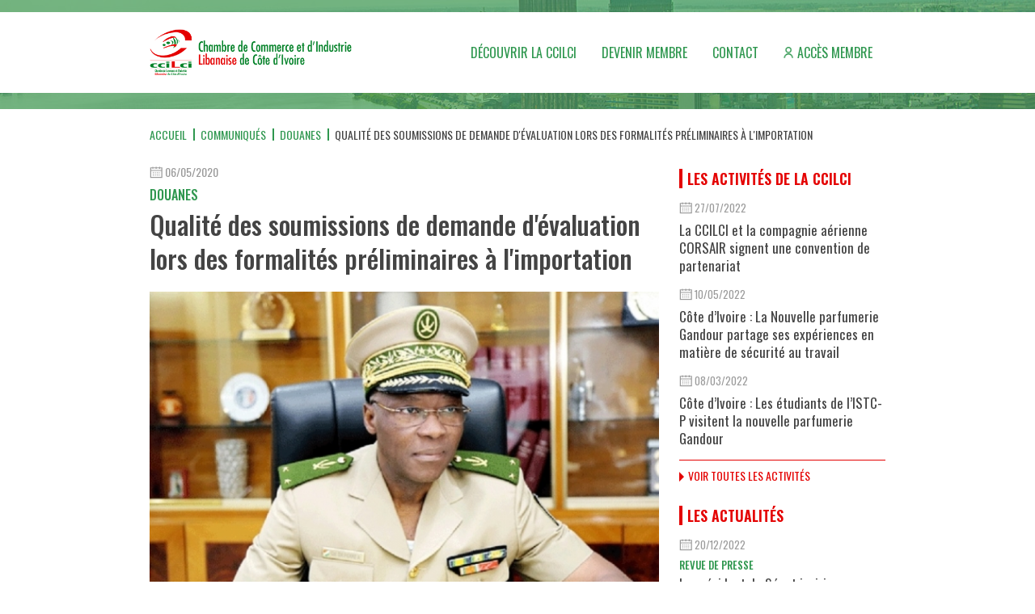

--- FILE ---
content_type: text/html; charset=utf-8
request_url: https://www.ccilci.org/communiques/douanes/8503-qualite-des-soumissions-de-demande-d-evaluation-lors-des-formalites-preliminaires-a-l-importation
body_size: 6499
content:
<!DOCTYPE HTML>
<html prefix="og: http://ogp.me/ns#" lang="fr-fr" dir="ltr"  data-config='{"twitter":0,"plusone":0,"facebook":0,"style":"override"}'>

<head>
    <!-- Global site tag (gtag.js) - Google Analytics -->
    <script async src="https://www.googletagmanager.com/gtag/js?id=G-1KBXSLMGMK"></script>
    <script>
    window.dataLayer = window.dataLayer || [];
    function gtag(){dataLayer.push(arguments);}
    gtag('js', new Date());

    gtag('config', 'G-1KBXSLMGMK');
    </script>

<meta charset="utf-8">
<meta http-equiv="X-UA-Compatible" content="IE=edge">
<meta name="viewport" content="width=device-width, initial-scale=1">
<base href="https://www.ccilci.org/communiques/douanes/8503-qualite-des-soumissions-de-demande-d-evaluation-lors-des-formalites-preliminaires-a-l-importation" />
	<meta property="og:url" content="https://www.ccilci.org/communiques/douanes/8503-qualite-des-soumissions-de-demande-d-evaluation-lors-des-formalites-preliminaires-a-l-importation" />
	<meta property="og:type" content="article" />
	<meta property="og:title" content="Qualité des soumissions de demande d&amp;#39;évaluation lors des formalités préliminaires à l&amp;#39;importation" />
	<meta property="og:image" content="https://www.ccilci.org//media/k2/items/cache/06714df87c3911a088d470f7d44835d4_L.jpg" />
	<meta name="image" content="https://www.ccilci.org/media/k2/items/cache/06714df87c3911a088d470f7d44835d4_L.jpg" />
	<meta name="twitter:card" content="summary" />
	<meta name="twitter:title" content="Qualité des soumissions de demande d&amp;#39;évaluation lors des formalités préliminaires à l&amp;#39;importation" />
	<meta name="twitter:image" content="https://www.ccilci.org/media/k2/items/cache/06714df87c3911a088d470f7d44835d4_L.jpg" />
	<meta name="twitter:image:alt" content="|" />
	<meta name="og:site_name" content="www.ccilci.org" />
	<meta name="og:updated_time" content="100" />
	<meta name="og:locale" content="fr_FR" />
	<meta name="article:published_time" content="2020-05-06 00:00:00" />
	<meta name="article:publisher" content="https://www.facebook.com/ccilCotedIvoire" />
	<meta name="fb:app_id" content="https://www.facebook.com/ccilCotedIvoire" />
	<meta http-equiv="content-type" content="text/html; charset=utf-8" />
	<meta name="generator" content="Joomla! - Open Source Content Management" />
	<title>Qualité des soumissions de demande d'évaluation lors des formalités préliminaires à l'importation</title>
	<link href="https://www.ccilci.org/communiques/douanes/8503-qualite-des-soumissions-de-demande-d-evaluation-lors-des-formalites-preliminaires-a-l-importation" rel="canonical" />
	<link href="/templates/ccilci/favicon.ico" rel="shortcut icon" type="image/vnd.microsoft.icon" />
	<link href="https://cdn.jsdelivr.net/npm/magnific-popup@1.1.0/dist/magnific-popup.min.css" rel="stylesheet" type="text/css" />
	<style type="text/css">

                        /* K2 - Magnific Popup Overrides */
                        .mfp-iframe-holder {padding:10px;}
                        .mfp-iframe-holder .mfp-content {max-width:100%;width:100%;height:100%;}
                        .mfp-iframe-scaler iframe {background:#fff;padding:10px;box-sizing:border-box;box-shadow:none;}
                    
	</style>
	<script src="/media/jui/js/jquery.min.js?416eab7495128940d082d5474c4c92de" type="text/javascript"></script>
	<script src="/media/jui/js/jquery-noconflict.js?416eab7495128940d082d5474c4c92de" type="text/javascript"></script>
	<script src="/media/jui/js/jquery-migrate.min.js?416eab7495128940d082d5474c4c92de" type="text/javascript"></script>
	<script src="https://cdn.jsdelivr.net/npm/magnific-popup@1.1.0/dist/jquery.magnific-popup.min.js" type="text/javascript"></script>
	<script src="/media/k2/assets/js/k2.frontend.min.js?v=2.10.3&b=20200429&sitepath=/" type="text/javascript"></script>
	<script type="application/x-k2-headers">
{"Last-Modified": "Wed, 06 May 2020 00:00:00 GMT", "ETag": "0281af58eab684454fae196ffc26382f"}
	</script>
	<script type="application/ld+json">

                {
                    "@context": "https://schema.org",
                    "@type": "Article",
                    "mainEntityOfPage": {
                        "@type": "WebPage",
                        "@id": "https://www.ccilci.org/communiques/douanes/8503-qualite-des-soumissions-de-demande-d-evaluation-lors-des-formalites-preliminaires-a-l-importation"
                    },
                    "url": "https://www.ccilci.org/communiques/douanes/8503-qualite-des-soumissions-de-demande-d-evaluation-lors-des-formalites-preliminaires-a-l-importation",
                    "headline": "Qualité des soumissions de demande d&#039;évaluation lors des formalités préliminaires à l&#039;importation",
                    "image": [
                        "https://www.ccilci.org/media/k2/items/cache/06714df87c3911a088d470f7d44835d4_XL.jpg",
                        "https://www.ccilci.org/media/k2/items/cache/06714df87c3911a088d470f7d44835d4_L.jpg",
                        "https://www.ccilci.org/media/k2/items/cache/06714df87c3911a088d470f7d44835d4_M.jpg",
                        "https://www.ccilci.org/media/k2/items/cache/06714df87c3911a088d470f7d44835d4_S.jpg",
                        "https://www.ccilci.org/media/k2/items/cache/06714df87c3911a088d470f7d44835d4_XS.jpg",
                        "https://www.ccilci.org/media/k2/items/cache/06714df87c3911a088d470f7d44835d4_Generic.jpg"
                    ],
                    "datePublished": "2020-05-06 00:00:00",
                    "dateModified": "2020-05-06 00:00:00",
                    "author": {
                        "@type": "Person",
                        "name": "N'DA",
                        "url": "https://www.ccilci.org/communiques/douanes/author/757-n'da"
                    },
                    "publisher": {
                        "@type": "Organization",
                        "name": "Chambre de Commerce et d'Industrie Libanaise de Côte d'Ivoire | CCIL-CI",
                        "url": "https://www.ccilci.org/",
                        "logo": {
                            "@type": "ImageObject",
                            "name": "Chambre de Commerce et d'Industrie Libanaise de Côte d'Ivoire | CCIL-CI",
                            "width": "",
                            "height": "",
                            "url": "https://www.ccilci.org/"
                        }
                    },
                    "articleSection": "https://www.ccilci.org/communiques/douanes",
                    "keywords": "",
                    "description": "",
                    "articleBody": ""
                }
                
	</script>

<link rel="apple-touch-icon-precomposed" href="/templates/ccilci/apple_touch_icon.png">
<link rel="preconnect" href="https://fonts.gstatic.com">
<link href="https://fonts.googleapis.com/css2?family=News+Cycle:wght@400;700&family=Oswald:wght@200;300;400;500;600;700&display=swap" rel="stylesheet"><link rel="stylesheet" href="/templates/ccilci/styles/override/css/theme.css">
<link rel="stylesheet" href="/templates/ccilci/styles/override/css/custom.css">
<script src="/templates/ccilci/warp/vendor/uikit/js/uikit.js"></script>
<script src="/templates/ccilci/warp/vendor/uikit/js/components/sticky.js"></script>
<script src="/templates/ccilci/warp/vendor/uikit/js/components/lightbox.js"></script>
<script src="/templates/ccilci/styles/override/js/theme.js"></script>
</head>

<body class="tm-sidebar-a-right tm-sidebars-1 tm-noblog">


    
        <div id="topsection" class="ic-topsection-container uk-position-relative">

                <div class="tm-headerbar uk-position-top uk-hidden-small">

            <div class="uk-container uk-container-center">

                <div class="headerbar-container uk-flex uk-flex-middle uk-flex-wrap uk-clearfix">
                    
                                        <div class="tm-logo">
                        <a href="https://www.ccilci.org">
	<img width="250" src="/images/logo/logo-ccilci.png" alt="logo chambre de commerce et d'industrie libanaise de côte d'ivoire" /></a>
                    </div>
                    
                                        <nav class="ic-navbar">
                        <ul class="uk-navbar-nav uk-hidden-small"><li class="uk-parent" data-uk-dropdown="{}"><a href="#">Découvrir la CCILCI</a>
<div class="uk-dropdown uk-dropdown-navbar uk-dropdown-width-1"><div class="uk-grid uk-dropdown-grid"><div class="uk-width-1-1"><ul class="uk-nav uk-nav-navbar"><li><a href="/decouvrir-la-ccilci/mot-du-president">Mot du Président</a></li><li><a href="/decouvrir-la-ccilci/role-et-missions">Rôles et Missions</a></li><li><a href="/decouvrir-la-ccilci/aide-aux-entreprises">Aide aux entreprises</a></li><li><a href="/decouvrir-la-ccilci/organisation">Organisation</a></li><li><a href="/decouvrir-la-ccilci/nos-adherents">Nos Adhérents</a></li><li><a href="/decouvrir-la-ccilci/deposer-son-cv">Déposer son CV</a></li></ul></div></div></div></li><li data-uk-dropdown="{}"><a href="/devenir-membres">Devenir membre</a></li><li data-uk-dropdown="{}"><a href="/contact">Contact</a></li><li data-uk-dropdown="{}"><a href="/acces-membre" class="member-access">Accès membre</a></li></ul>                    </nav>
                    
                </div>

            </div>

        </div>
        
        <div class="uk-position-top ic-zindex">

            <div class="uk-container uk-container-center uk-visible-small">

                                <nav class="tm-navbar uk-navbar uk-visible-small">

                                        <div class="uk-navbar-content uk-visible-small"><a class="tm-logo-small" href="https://www.ccilci.org">
	<img width="160" src="/images/logo/logo-ccilci.png" alt="logo chambre de commerce et d'industrie libanaise de côte d'ivoire" /></a></div>
                    
                                        <a href="#offcanvas" class="uk-navbar-toggle uk-visible-small uk-float-right" data-uk-offcanvas></a>
                    
                </nav>
                
            </div>
            
        </div>

                <div class="topslider-section-empty"></div>
        
    </div>
    
    
    
        <div class="uk-container uk-container-center uk-margin-top">

                <ul class="uk-breadcrumb"><li><a href="/">Accueil</a></li><li><a href="/communiques">Communiqués</a></li><li><a href="/communiques/douanes">Douanes</a></li><li class="uk-active"><span>Qualité des soumissions de demande d'évaluation lors des formalités préliminaires à l'importation</span></li></ul>        
                <div class="tm-middle uk-grid uk-grid-medium" data-uk-grid-match data-uk-grid-margin>

                        <div class="tm-main uk-width-medium-7-10">

                
                                <main class="tm-content">

                    

<div id="k2Container" class="itemView ">

        
    <div class="itemHeader">
        
        <span class="itemDateCreated">
            <img src="/images/icon/calendar.svg" width="16" height="18" data-uk-svg alt="calendar"> <span>06/05/2020</span>
        </span>
        
                <h3 class="itemCategory uk-h4 ic-text-green uk-margin-small-top uk-margin-small-bottom uk-text-uppercase">Douanes</h3>
        
                <h1 class="itemTitle uk-margin-small-top">Qualité des soumissions de demande d&#039;évaluation lors des formalités préliminaires à l&#039;importation</h1>
            </div>

        
        <div class="itemImageBlock uk-position-relative">
        <div class="itemImage">
            <img src="/media/k2/items/cache/06714df87c3911a088d470f7d44835d4_L.jpg" alt="|" />
        </div>

                <legend class="itemImageCaption uk-position-bottom">|</legend>
            </div>
    
    
    <div class="itemShare uk-margin-small-top">
        <span class="uk-display-block uk-margin-small-bottom uk-text-bold uk-text-small uk-text-uppercase">Partagez</span>
        <ul class="uk-grid uk-grid-small" data-uk-grid-margin>
                        <li>
                <a href="https://wa.me/?text=Qualit%C3%A9+des+soumissions+de+demande+d%26%23039%3B%C3%A9valuation+lors+des+formalit%C3%A9s+pr%C3%A9liminaires+%C3%A0+l%26%23039%3Bimportation%0AEn+savoir+plus+%E2%9E%9C+%E2%9E%9C+https%3A%2F%2Fwww.ccilci.org%2Fcommuniques%2Fdouanes%2F8503-qualite-des-soumissions-de-demande-d-evaluation-lors-des-formalites-preliminaires-a-l-importation" target="_blank">
                    <img src="/images/share/whatsapp.svg" width="36" height="36" />
                </a>
            </li>
            <li><a href="https://t.me/share/url?url=https%3A%2F%2Fwww.ccilci.org%2Fcommuniques%2Fdouanes%2F8503-qualite-des-soumissions-de-demande-d-evaluation-lors-des-formalites-preliminaires-a-l-importation&text=Qualit%C3%A9+des+soumissions+de+demande+d%26%23039%3B%C3%A9valuation+lors+des+formalit%C3%A9s+pr%C3%A9liminaires+%C3%A0+l%26%23039%3Bimportation" target="_blank"><img src="/images/share/telegram.svg" width="36" height="36" /></a></li>
            <li><a href="https://www.facebook.com/sharer.php?u=https%3A%2F%2Fwww.ccilci.org%2Fcommuniques%2Fdouanes%2F8503-qualite-des-soumissions-de-demande-d-evaluation-lors-des-formalites-preliminaires-a-l-importation" target="_blank"><img src="/images/share/facebook.svg" width="36" height="36" /></a></li>
            <li><a href="https://twitter.com/share?text=Qualit%C3%A9+des+soumissions+de+demande+d%26%23039%3B%C3%A9valuation+lors+des+formalit%C3%A9s+pr%C3%A9liminaires+%C3%A0+l%26%23039%3Bimportation&url=https%3A%2F%2Fwww.ccilci.org%2Fcommuniques%2Fdouanes%2F8503-qualite-des-soumissions-de-demande-d-evaluation-lors-des-formalites-preliminaires-a-l-importation" target="_blank"><img src="/images/share/twitter.svg" width="36" height="36" /></a></li>
            <li><a href="https://www.linkedin.com/shareArticle?mini=true&url=https%3A%2F%2Fwww.ccilci.org%2Fcommuniques%2Fdouanes%2F8503-qualite-des-soumissions-de-demande-d-evaluation-lors-des-formalites-preliminaires-a-l-importation&title=Qualit%C3%A9+des+soumissions+de+demande+d%26%23039%3B%C3%A9valuation+lors+des+formalit%C3%A9s+pr%C3%A9liminaires+%C3%A0+l%26%23039%3Bimportation&source=https://www.ccilci.org/" target="_blank"><img src="/images/share/linkedin.svg" width="36" height="36" /></a></li>
        </ul>
    </div>

    <div class="itemBody uk-margin-top">
                
        
            <div class="itemFullText">
                            </div>

        
                
    </div>

    
        <div class="itemAttachmentsBlock uk-margin-top">
        <h3>Télécharger les pièces jointes : </h3>
        <div class="ic-bg-green-light uk-padding-small">
                        <ul class="itemAttachments uk-grid uk-grid-small uk-grid-width-1-1 ">
                                <li>
                    <h5 class="ic-bg-green uk-display-block uk-padding-small uk-text-center uk-text-uppercase uk-margin-remove">
                        <a class="uk-text-white" title="Douanes_6.pdf" href="/communiques/douanes/download/277_66a5f97dcdd40b01855801ad064c968c">
                            Douanes_6.pdf                        </a>
                    </h5>
                </li>
                            </ul>
        </div>
    </div>
    
        
    <div class="itemRelated uk-margin-large-top">
        
<h3 class="uk-panel-title ic-text-green">De la même catégorie</h3>

<div id="k2ModuleBox122" class="k2ItemsBlock default ">

    <div class="uk-grid uk-grid-width-1-1 uk-grid-width-small-1-2 uk-grid-width-medium-1-3 uk-grid-small" data-uk-grid-margin>
                    <div>
                                <div class="moduleItemImage">
                    <a href="/communiques/douanes/6546-procedure-de-gestion-des-exonerations-modification-de-la-circulaire-n-1894-du-17-janvier-2018" title="Proc&eacute;dure de gestion des exon&eacute;rations : Modification de la circulaire n&deg;1894 du 17 janvier 2018">
                        <div class="img" style="background-image:url(/media/k2/items/cache/e53aed97732e10e2b3bc48a66ae24cc8_M.jpg);"></div>
                    </a>
                </div>
                
                                <span class="moduleItemDateCreated">
                    <img src="/images/icon/calendar.svg" width="16" height="18" data-uk-svg alt="calendar"> <span>04/04/2018</span>
                </span>
                
                                <h2 class="moduleItemTitle uk-margin-small-top uk-margin-bottom-remove">
                    <a href="/communiques/douanes/6546-procedure-de-gestion-des-exonerations-modification-de-la-circulaire-n-1894-du-17-janvier-2018" title="Proc&eacute;dure de gestion des exon&eacute;rations : Modification de la circulaire n&deg;1894 du 17 janvier 2018">Procédure de gestion des exonérations : Modification de la circulaire n°1894 du...</a>
                </h2>
                            </div>
                    <div>
                                <div class="moduleItemImage">
                    <a href="/communiques/douanes/1507-importation-de-poisson-liquidation-de-droits-et-taxes-issu-des-entreprises-franches-d-exportation" title="Importation de Poisson :Liquidation de Droits et taxes issu des Entreprises franches d&#039;exportation">
                        <div class="img" style="background-image:url(/media/k2/items/cache/72aa7d15b21afd42eb5f4dfd5619fddf_M.jpg?t=20140915_104339);"></div>
                    </a>
                </div>
                
                                <span class="moduleItemDateCreated">
                    <img src="/images/icon/calendar.svg" width="16" height="18" data-uk-svg alt="calendar"> <span>15/09/2014</span>
                </span>
                
                                <h2 class="moduleItemTitle uk-margin-small-top uk-margin-bottom-remove">
                    <a href="/communiques/douanes/1507-importation-de-poisson-liquidation-de-droits-et-taxes-issu-des-entreprises-franches-d-exportation" title="Importation de Poisson :Liquidation de Droits et taxes issu des Entreprises franches d&#039;exportation">Importation de Poisson :Liquidation de Droits et taxes issu des Entreprises fran...</a>
                </h2>
                            </div>
                    <div>
                                <div class="moduleItemImage">
                    <a href="/communiques/douanes/7581-habilitation-au-cautionnement-en-douane" title="Habilitation au cautionnement en douane">
                        <div class="img" style="background-image:url(/media/k2/items/cache/735e9710b562fb0ee03bb04a1ae42b42_M.jpg);"></div>
                    </a>
                </div>
                
                                <span class="moduleItemDateCreated">
                    <img src="/images/icon/calendar.svg" width="16" height="18" data-uk-svg alt="calendar"> <span>15/04/2019</span>
                </span>
                
                                <h2 class="moduleItemTitle uk-margin-small-top uk-margin-bottom-remove">
                    <a href="/communiques/douanes/7581-habilitation-au-cautionnement-en-douane" title="Habilitation au cautionnement en douane">Habilitation au cautionnement en douane</a>
                </h2>
                            </div>
                    <div>
                                <div class="moduleItemImage">
                    <a href="/communiques/douanes/341-suspension-de-la-restriction-portant-sur-le-marquage-des-sacs-destines-a-l-emballage-des-noix-brutes-de-cajou" title="Suspension de la restriction portant sur le marquage des sacs destin&eacute;s &agrave; l&#039;emballage des noix brutes de Cajou">
                        <div class="img" style="background-image:url(/media/k2/items/cache/23f6a067599ae98276b159b7685c0abf_M.jpg?t=20140429_104306);"></div>
                    </a>
                </div>
                
                                <span class="moduleItemDateCreated">
                    <img src="/images/icon/calendar.svg" width="16" height="18" data-uk-svg alt="calendar"> <span>29/04/2014</span>
                </span>
                
                                <h2 class="moduleItemTitle uk-margin-small-top uk-margin-bottom-remove">
                    <a href="/communiques/douanes/341-suspension-de-la-restriction-portant-sur-le-marquage-des-sacs-destines-a-l-emballage-des-noix-brutes-de-cajou" title="Suspension de la restriction portant sur le marquage des sacs destin&eacute;s &agrave; l&#039;emballage des noix brutes de Cajou">Suspension de la restriction portant sur le marquage des sacs destinés à l'embal...</a>
                </h2>
                            </div>
                    <div>
                                <div class="moduleItemImage">
                    <a href="/communiques/douanes/9350-agrement-de-consignataire-maritime-et-de-manutentionnaire-portuaire-aux-ports-autonomes-d-abidjan-et-de-san-pedro" title="Agr&eacute;ment de consignataire maritime et de manutentionnaire portuaire aux Ports Autonomes d&#039;Abidjan et de San Pedro">
                        <div class="img" style="background-image:url(/media/k2/items/cache/0c8736ea30fc62726e029f7f99a0403c_M.jpg);"></div>
                    </a>
                </div>
                
                                <span class="moduleItemDateCreated">
                    <img src="/images/icon/calendar.svg" width="16" height="18" data-uk-svg alt="calendar"> <span>17/08/2022</span>
                </span>
                
                                <h2 class="moduleItemTitle uk-margin-small-top uk-margin-bottom-remove">
                    <a href="/communiques/douanes/9350-agrement-de-consignataire-maritime-et-de-manutentionnaire-portuaire-aux-ports-autonomes-d-abidjan-et-de-san-pedro" title="Agr&eacute;ment de consignataire maritime et de manutentionnaire portuaire aux Ports Autonomes d&#039;Abidjan et de San Pedro">Agrément de consignataire maritime et de manutentionnaire portuaire aux Ports Au...</a>
                </h2>
                            </div>
                    <div>
                                <div class="moduleItemImage">
                    <a href="/communiques/douanes/7283-retablissement-du-recours-au-code-additionnel-oc3" title="R&eacute;tablissement du recours au code additionnel OC3">
                        <div class="img" style="background-image:url(/media/k2/items/cache/b578d7fcee5009717ee2e95c734bff66_M.jpg?t=20190107_133811);"></div>
                    </a>
                </div>
                
                                <span class="moduleItemDateCreated">
                    <img src="/images/icon/calendar.svg" width="16" height="18" data-uk-svg alt="calendar"> <span>07/01/2019</span>
                </span>
                
                                <h2 class="moduleItemTitle uk-margin-small-top uk-margin-bottom-remove">
                    <a href="/communiques/douanes/7283-retablissement-du-recours-au-code-additionnel-oc3" title="R&eacute;tablissement du recours au code additionnel OC3">Rétablissement du recours au code additionnel OC3</a>
                </h2>
                            </div>
            </div>

        <div class="moduleCustomLink ic-text-green uk-text-uppercase">
        <img width="6" height="12" src="/images/icon/right-arrow-green.svg" alt="" data-uk-svg> <a class="ic-text-green" href="/communiques/douanes" title="Voir plus dans cette cat&eacute;gorie">Voir plus dans cette catégorie</a>
    </div>
    
</div>
    </div>

</div>

                </main>
                
                
            </div>
            
                                                            <aside class="tm-sidebar-a uk-width-medium-3-10">
                <div data-uk-sticky="{top:20, boundary:true}">
                    <div class="uk-panel"><h3 class="uk-panel-title">Les activités de la CCILCI</h3>
<div id="k2ModuleBox119" class="k2ItemsBlock default sidebar communiques ">

    <div class="uk-grid uk-grid-width-1-1 uk-grid-small" data-uk-grid-margin>
                    <div class="uk-clearfix">
                                <span class="moduleItemDateCreated uk-margin-remove">
                    <img src="/images/icon/calendar.svg" width="16" height="18" data-uk-svg alt="calendar"> <span>27/07/2022</span>
                </span>
                
                
                                <h2 class="moduleItemTitle uk-margin-small-top uk-margin-bottom-remove">
                    <a href="/actualite-de-la-ccilci/9320-la-ccilci-et-la-compagnie-aerienne-corsair-signent-une-convention-de-partenariat" title="La CCILCI et la compagnie a&eacute;rienne CORSAIR signent une convention de partenariat">La CCILCI et la compagnie aérienne CORSAIR signent une convention de partenariat</a>
                </h2>
                            </div>
                    <div class="uk-clearfix">
                                <span class="moduleItemDateCreated uk-margin-remove">
                    <img src="/images/icon/calendar.svg" width="16" height="18" data-uk-svg alt="calendar"> <span>10/05/2022</span>
                </span>
                
                
                                <h2 class="moduleItemTitle uk-margin-small-top uk-margin-bottom-remove">
                    <a href="/actualite-de-la-ccilci/9220-cote-d-ivoire-la-nouvelle-parfumerie-gandour-partage-ses-experiences-en-matiere-de-securite-au-travail" title="C&ocirc;te d&rsquo;Ivoire : La Nouvelle parfumerie Gandour partage ses exp&eacute;riences en mati&egrave;re de s&eacute;curit&eacute; au travail">Côte d’Ivoire : La Nouvelle parfumerie Gandour partage ses expériences en matière de sécurité au travail</a>
                </h2>
                            </div>
                    <div class="uk-clearfix">
                                <span class="moduleItemDateCreated uk-margin-remove">
                    <img src="/images/icon/calendar.svg" width="16" height="18" data-uk-svg alt="calendar"> <span>08/03/2022</span>
                </span>
                
                
                                <h2 class="moduleItemTitle uk-margin-small-top uk-margin-bottom-remove">
                    <a href="/actualite-de-la-ccilci/9143-cote-d-ivoire-les-etudiants-de-l-istc-p-visitent-la-nouvelle-parfumerie-gandour" title="C&ocirc;te d&rsquo;Ivoire : Les &eacute;tudiants de l&rsquo;ISTC-P visitent la nouvelle parfumerie Gandour">Côte d’Ivoire : Les étudiants de l’ISTC-P visitent la nouvelle parfumerie Gandour</a>
                </h2>
                            </div>
            </div>

        <div class="moduleCustomLink ic-text-red uk-text-uppercase">
        <img width="6" height="12" src="/images/icon/right-arrow-red.svg" alt="" data-uk-svg> <a class="ic-text-red" href="/actualite-de-la-ccilci" title="Voir toutes les activit&eacute;s">Voir toutes les activités</a>
    </div>
    
</div>
</div>
<div class="uk-panel"><h3 class="uk-panel-title">Les actualités</h3>
<div id="k2ModuleBox120" class="k2ItemsBlock default sidebar communiques ">

    <div class="uk-grid uk-grid-width-1-1 uk-grid-small" data-uk-grid-margin>
                    <div class="uk-clearfix">
                                <span class="moduleItemDateCreated uk-margin-remove">
                    <img src="/images/icon/calendar.svg" width="16" height="18" data-uk-svg alt="calendar"> <span>20/12/2022</span>
                </span>
                
                                <h4 class="moduleItemCategory uk-margin-small-top uk-margin-small-bottom uk-text-uppercase">
                                            <a class="ic-text-green" href="/revue-de-presse">Revue de presse</a>
                                    </h4>
                
                                <h2 class="moduleItemTitle uk-margin-small-top uk-margin-bottom-remove">
                    <a href="/revue-de-presse/aip/9494-le-president-du-senat-ivoirien-annonce-la-prolongation-du-mandat-des-senateurs" title="Le pr&eacute;sident du S&eacute;nat ivoirien annonce la prolongation du mandat des s&eacute;nateurs">Le président du Sénat ivoirien annonce la prolongation du mandat des sénateurs</a>
                </h2>
                            </div>
                    <div class="uk-clearfix">
                                <span class="moduleItemDateCreated uk-margin-remove">
                    <img src="/images/icon/calendar.svg" width="16" height="18" data-uk-svg alt="calendar"> <span>17/11/2022</span>
                </span>
                
                                <h4 class="moduleItemCategory uk-margin-small-top uk-margin-small-bottom uk-text-uppercase">
                                            <a class="ic-text-green" href="/youkal">Youkal</a>
                                    </h4>
                
                                <h2 class="moduleItemTitle uk-margin-small-top uk-margin-bottom-remove">
                    <a href="/youkal/9461-top-10-des-pays-africains-en-termes-de-richesse-privee-par-habitant" title="Top 10 des pays africains en termes de richesse priv&eacute;e par habitant">Top 10 des pays africains en termes de richesse privée par habitant</a>
                </h2>
                            </div>
                    <div class="uk-clearfix">
                                <span class="moduleItemDateCreated uk-margin-remove">
                    <img src="/images/icon/calendar.svg" width="16" height="18" data-uk-svg alt="calendar"> <span>29/10/2018</span>
                </span>
                
                                <h4 class="moduleItemCategory uk-margin-small-top uk-margin-small-bottom uk-text-uppercase">
                                            <a class="ic-text-green" href="/environnement-des-affaires-en-ci">Environnement des affaires en CI</a>
                                    </h4>
                
                                <h2 class="moduleItemTitle uk-margin-small-top uk-margin-bottom-remove">
                    <a href="/environnement-des-affaires-en-ci/7134-cote-d-ivoire-yeshi-groupe-ouvre-le-1er-magasin-mr-bricolage-d-afrique-de-l-ouest-a-abidjan" title="C&ocirc;te d&#039;Ivoire : Yeshi Groupe ouvre le 1er magasin Mr Bricolage d&rsquo;Afrique de l&rsquo;ouest &agrave; Abidjan">Côte d'Ivoire : Yeshi Groupe ouvre le 1er magasin Mr Bricolage d’Afrique de l’ouest à Abidjan</a>
                </h2>
                            </div>
            </div>

        <div class="moduleCustomLink ic-text-red uk-text-uppercase">
        <img width="6" height="12" src="/images/icon/right-arrow-red.svg" alt="" data-uk-svg> <a class="ic-text-red" href="/actualites" title="Voir toutes les actualit&eacute;s">Voir toutes les actualités</a>
    </div>
    
</div>
</div>
<div class="uk-panel"><h3 class="uk-panel-title">Agenda</h3>
<div id="k2ModuleBox121" class="k2ItemsBlock default sidebar communiques ">

    <div class="uk-grid uk-grid-width-1-1 uk-grid-small" data-uk-grid-margin>
                    <div class="uk-clearfix">
                
                
                                <h2 class="moduleItemTitle uk-margin-small-top uk-margin-bottom-remove">
                    <a href="/evenement/liban/9263-beirut-cooking-festival-2022" title="Beirut Cooking Festival 2022">Beirut Cooking Festival 2022</a>
                </h2>
                            </div>
                    <div class="uk-clearfix">
                
                
                                <h2 class="moduleItemTitle uk-margin-small-top uk-margin-bottom-remove">
                    <a href="/evenement/cote-d-ivoire/9262-african-digital-week-2022" title="AFRICAN DIGITAL WEEK  2022">AFRICAN DIGITAL WEEK 2022</a>
                </h2>
                            </div>
                    <div class="uk-clearfix">
                
                
                                <h2 class="moduleItemTitle uk-margin-small-top uk-margin-bottom-remove">
                    <a href="/evenement/cote-d-ivoire/9077-babimodays-2022" title="babimodays 2022">babimodays 2022</a>
                </h2>
                            </div>
            </div>

        <div class="moduleCustomLink ic-text-red uk-text-uppercase">
        <img width="6" height="12" src="/images/icon/right-arrow-red.svg" alt="" data-uk-svg> <a class="ic-text-red" href="/evenement" title="Voir tous les &eacute;v&egrave;nements">Voir tous les évènements</a>
    </div>
    
</div>
</div>                </div>
            </aside>
                        
        </div>
        
        
        
        
    </div>
    
    
    
        <div class="footer-container uk-position-relative">
        <div class="uk-container uk-container-center">

                        <section class="tm-m-footer uk-grid uk-grid-medium" data-uk-grid-match="{target:'> div > .uk-panel'}" data-uk-grid-margin>
<div class="uk-width-1-1 uk-width-medium-1-4"><div class="uk-panel"><h3 class="uk-panel-title">Découvrir la CCILCI</h3><ul class="uk-nav uk-nav-parent-icon uk-nav-side" data-uk-nav="{}"><li><a href="/decouvrir-la-ccilci/mot-du-president">Mot du Président</a></li><li><a href="/decouvrir-la-ccilci/organisation">Organisation</a></li><li><a href="/decouvrir-la-ccilci/role-et-missions">Rôles et Missions</a></li><li><a href="/decouvrir-la-ccilci/nos-adherents">Nos Adhérents</a></li></ul></div></div>

<div class="uk-width-1-1 uk-width-medium-1-4"><div class="uk-panel"><h3 class="uk-panel-title">Activités de la CCILCI</h3><ul class="uk-nav uk-nav-parent-icon uk-nav-side" data-uk-nav="{}"><li><a href="/actualite-de-la-ccilci">Publications</a></li><li><a href="/nos-photos">Photothèque</a></li><li><a href="/videotheques">Vidéothèque</a></li></ul></div></div>

<div class="uk-width-1-1 uk-width-medium-1-4"><div class="uk-panel"><h3 class="uk-panel-title">Actualités</h3><ul class="uk-nav uk-nav-parent-icon uk-nav-side" data-uk-nav="{}"><li><a href="/environnement-des-affaires-en-ci">Environnement des affaires</a></li><li><a href="/youkal">Youkal</a></li><li><a href="/communiques">Communiqués</a></li><li><a href="/revue-de-presse">Revue de presse</a></li></ul></div></div>

<div class="uk-width-1-1 uk-width-medium-1-4"><div class="uk-panel"><h3 class="uk-panel-title">Opportunités</h3><ul class="uk-nav uk-nav-parent-icon uk-nav-side" data-uk-nav="{}"><li><a href="/contact">Contacter la CCILCI</a></li><li><a href="/devenir-membres">Rejoindre la CCILCI</a></li><li><a href="/decouvrir-la-ccilci/deposer-son-cv">Déposer son CV</a></li><li><a href="/nos-partenaires">Nos partenaires</a></li></ul></div></div>
</section>
            
            <footer class="tm-footer uk-margin-top uk-margin-bottom">
                <div class="uk-flex uk-flex-space-between uk-flex-wrap uk-flex-wrap-reverse">
                    <div class="copyright">
                        <p class="uk-margin-remove uk-text-uppercase">ccilci.org, tous droits réservés © 2025</p>
                    </div>
                                            <div class="uk-panel"><ul class="uk-subnav uk-subnav-line uk-flex-center"><li><a href="https://www.facebook.com/ccilci" class="facebook" target="_blank" rel="noopener noreferrer"><img src="/images/icon/facebook-white.png" alt="fb.me/ccilci"/><span class="image-title">fb.me/ccilci</span></a></li><li><a href="/acces-membre" class="member-access">Accès membre</a></li></ul></div>                                    </div>

                
            </footer>

        </div>

                <a class="tm-totop-scroller" data-uk-smooth-scroll href="#" title=""></a>
            </div>
    
        <div id="offcanvas" class="uk-offcanvas">
        <div class="uk-offcanvas-bar uk-offcanvas-bar-flip"><ul class="uk-nav uk-nav-offcanvas"><li class="uk-parent"><a href="#">Découvrir la CCILCI</a>
<ul class="uk-nav-sub"><li><a href="/decouvrir-la-ccilci/mot-du-president">Mot du Président</a></li><li><a href="/decouvrir-la-ccilci/role-et-missions">Rôles et Missions</a></li><li><a href="/decouvrir-la-ccilci/aide-aux-entreprises">Aide aux entreprises</a></li><li><a href="/decouvrir-la-ccilci/organisation">Organisation</a></li><li><a href="/decouvrir-la-ccilci/nos-adherents">Nos Adhérents</a></li><li><a href="/decouvrir-la-ccilci/deposer-son-cv">Déposer son CV</a></li></ul></li><li><a href="/devenir-membres">Devenir membre</a></li><li><a href="/contact">Contact</a></li><li><a href="/acces-membre" class="member-access">Accès membre</a></li></ul></div>
    </div>
    
    
    
</body>
</html>

--- FILE ---
content_type: image/svg+xml
request_url: https://www.ccilci.org/images/icon/calendar.svg
body_size: 1186
content:
<svg xmlns="http://www.w3.org/2000/svg" width="20" height="19" viewBox="0 0 20 19">
  <defs>
    <style>
      .cls-1 {
        fill: #9b9b9b;
        fill-rule: evenodd;
      }
    </style>
  </defs>
  <path id="Calendar" class="cls-1" d="M16.217,1.524V0.561H14.782V1.524H10.953V0.561H9.518V1.524H5.69V0.561H4.254V1.524H0.9v16.6H19.567V1.524h-3.35ZM18.131,16.68H2.34V7.057H18.131V16.68h0Zm0-11.067H2.34V2.967H4.254V3.93H5.69V2.967H9.518V3.93h1.436V2.967h3.828V3.93h1.436V2.967h1.914V5.614h0ZM5.69,8.741a0.722,0.722,0,1,1-.718.722A0.72,0.72,0,0,1,5.69,8.741Zm3.031,0A0.722,0.722,0,1,1,8,9.463,0.72,0.72,0,0,1,8.72,8.741Zm3.031,0a0.722,0.722,0,1,1-.718.722A0.72,0.72,0,0,1,11.751,8.741Zm3.031,0a0.722,0.722,0,1,1-.718.722A0.72,0.72,0,0,1,14.782,8.741ZM5.69,11.147a0.722,0.722,0,1,1-.718.722A0.72,0.72,0,0,1,5.69,11.147Zm3.031,0A0.722,0.722,0,1,1,8,11.869,0.72,0.72,0,0,1,8.72,11.147Zm3.031,0a0.722,0.722,0,1,1-.718.722A0.72,0.72,0,0,1,11.751,11.147Zm3.031,0a0.722,0.722,0,1,1-.718.722A0.72,0.72,0,0,1,14.782,11.147ZM5.69,13.553a0.722,0.722,0,1,1-.718.722A0.72,0.72,0,0,1,5.69,13.553Zm3.031,0A0.722,0.722,0,1,1,8,14.274,0.72,0.72,0,0,1,8.72,13.553Zm3.031,0a0.722,0.722,0,1,1-.718.722A0.72,0.72,0,0,1,11.751,13.553Zm3.031,0a0.722,0.722,0,1,1-.718.722A0.72,0.72,0,0,1,14.782,13.553Z"/>
</svg>


--- FILE ---
content_type: image/svg+xml
request_url: https://www.ccilci.org/images/icon/right-arrow-green.svg
body_size: 202
content:
<svg xmlns="http://www.w3.org/2000/svg" width="12.059" height="24.005" viewBox="0 0 107 213">
  <defs>
    <style>
      .cls-1 {
        fill: #2f974f;
        fill-rule: evenodd;
      }
    </style>
  </defs>
  <path id="Forma_1" data-name="Forma 1" class="cls-1" d="M0,213L107,106.5,0,0V213Z"/>
</svg>
